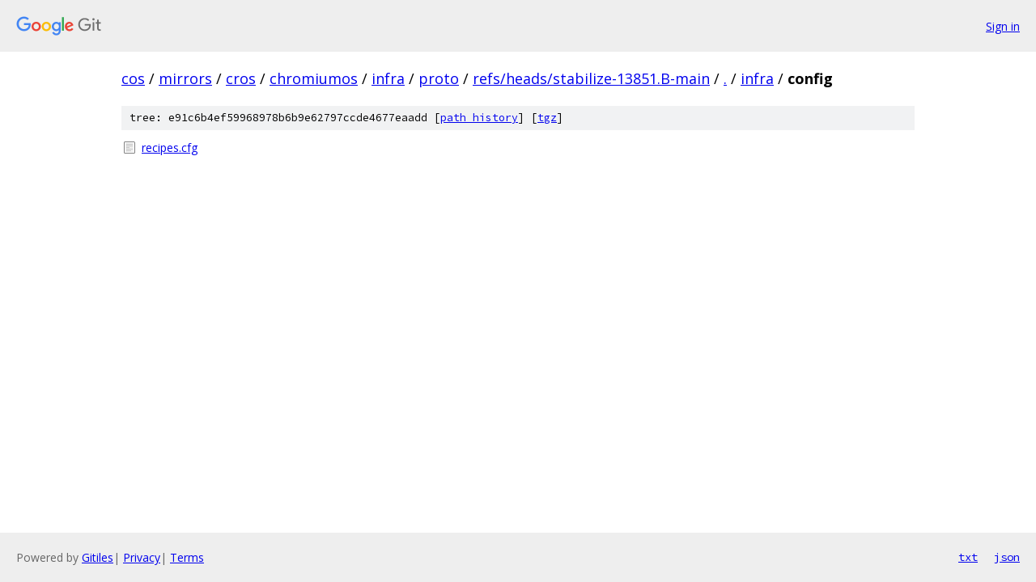

--- FILE ---
content_type: text/html; charset=utf-8
request_url: https://cos.googlesource.com/mirrors/cros/chromiumos/infra/proto/+/refs/heads/stabilize-13851.B-main/infra/config?autodive=0/
body_size: 752
content:
<!DOCTYPE html><html lang="en"><head><meta charset="utf-8"><meta name="viewport" content="width=device-width, initial-scale=1"><title>infra/config - mirrors/cros/chromiumos/infra/proto - Git at Google</title><link rel="stylesheet" type="text/css" href="/+static/base.css"><!-- default customHeadTagPart --></head><body class="Site"><header class="Site-header"><div class="Header"><a class="Header-image" href="/"><img src="//www.gstatic.com/images/branding/lockups/2x/lockup_git_color_108x24dp.png" width="108" height="24" alt="Google Git"></a><div class="Header-menu"> <a class="Header-menuItem" href="https://accounts.google.com/AccountChooser?faa=1&amp;continue=https://cos.googlesource.com/login/mirrors/cros/chromiumos/infra/proto/%2B/refs/heads/stabilize-13851.B-main/infra/config?autodive%3D0%252F">Sign in</a> </div></div></header><div class="Site-content"><div class="Container "><div class="Breadcrumbs"><a class="Breadcrumbs-crumb" href="/?format=HTML">cos</a> / <a class="Breadcrumbs-crumb" href="/mirrors/">mirrors</a> / <a class="Breadcrumbs-crumb" href="/mirrors/cros/">cros</a> / <a class="Breadcrumbs-crumb" href="/mirrors/cros/chromiumos/">chromiumos</a> / <a class="Breadcrumbs-crumb" href="/mirrors/cros/chromiumos/infra/">infra</a> / <a class="Breadcrumbs-crumb" href="/mirrors/cros/chromiumos/infra/proto/">proto</a> / <a class="Breadcrumbs-crumb" href="/mirrors/cros/chromiumos/infra/proto/+/refs/heads/stabilize-13851.B-main">refs/heads/stabilize-13851.B-main</a> / <a class="Breadcrumbs-crumb" href="/mirrors/cros/chromiumos/infra/proto/+/refs/heads/stabilize-13851.B-main/?autodive=0%2F">.</a> / <a class="Breadcrumbs-crumb" href="/mirrors/cros/chromiumos/infra/proto/+/refs/heads/stabilize-13851.B-main/infra?autodive=0">infra</a> / <span class="Breadcrumbs-crumb">config</span></div><div class="TreeDetail"><div class="u-sha1 u-monospace TreeDetail-sha1">tree: e91c6b4ef59968978b6b9e62797ccde4677eaadd [<a href="/mirrors/cros/chromiumos/infra/proto/+log/refs/heads/stabilize-13851.B-main/infra/config">path history</a>] <span>[<a href="/mirrors/cros/chromiumos/infra/proto/+archive/refs/heads/stabilize-13851.B-main/infra/config.tar.gz">tgz</a>]</span></div><ol class="FileList"><li class="FileList-item FileList-item--regularFile" title="Regular file - recipes.cfg"><a class="FileList-itemLink" href="/mirrors/cros/chromiumos/infra/proto/+/refs/heads/stabilize-13851.B-main/infra/config/recipes.cfg?autodive=0%2F">recipes.cfg</a></li></ol></div></div> <!-- Container --></div> <!-- Site-content --><footer class="Site-footer"><div class="Footer"><span class="Footer-poweredBy">Powered by <a href="https://gerrit.googlesource.com/gitiles/">Gitiles</a>| <a href="https://policies.google.com/privacy">Privacy</a>| <a href="https://policies.google.com/terms">Terms</a></span><span class="Footer-formats"><a class="u-monospace Footer-formatsItem" href="?format=TEXT">txt</a> <a class="u-monospace Footer-formatsItem" href="?format=JSON">json</a></span></div></footer></body></html>